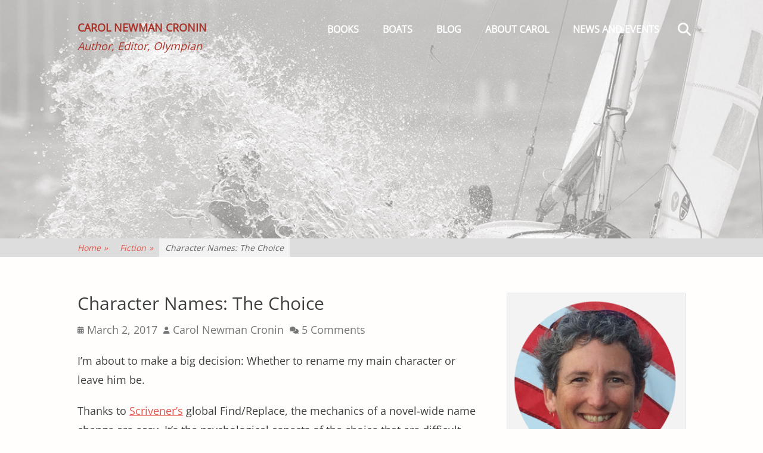

--- FILE ---
content_type: text/html; charset=UTF-8
request_url: https://carolnewmancronin.com/character-names-the-choice/
body_size: 18321
content:
		<!DOCTYPE html>
		<html lang="en-US">
		
<head>
		<meta charset="UTF-8">
		<meta name="viewport" content="width=device-width, initial-scale=1, minimum-scale=1">
		<link rel="profile" href="https://gmpg.org/xfn/11">
		<meta name='robots' content='index, follow, max-image-preview:large, max-snippet:-1, max-video-preview:-1'/>

	<!-- This site is optimized with the Yoast SEO plugin v26.7 - https://yoast.com/wordpress/plugins/seo/ -->
	<title>Character Names: The Choice - Carol Newman Cronin</title>
	<link rel="canonical" href="https://carolnewmancronin.com/character-names-the-choice/"/>
	<meta property="og:locale" content="en_US"/>
	<meta property="og:type" content="article"/>
	<meta property="og:title" content="Character Names: The Choice - Carol Newman Cronin"/>
	<meta property="og:description" content="Names matter, but they also have to be instantly recognizable on the page. Read More ..."/>
	<meta property="og:url" content="https://carolnewmancronin.com/character-names-the-choice/"/>
	<meta property="og:site_name" content="Carol Newman Cronin"/>
	<meta property="article:publisher" content="https://www.facebook.com/Carol.Newman.Cronin.author"/>
	<meta property="article:published_time" content="2017-03-02T10:00:57+00:00"/>
	<meta property="og:image" content="https://carolnewmancronin.com/wp-content/uploads/2017/02/jane-jet-character-names.jpg"/>
	<meta property="og:image:width" content="300"/>
	<meta property="og:image:height" content="188"/>
	<meta property="og:image:type" content="image/jpeg"/>
	<meta name="author" content="Carol Newman Cronin"/>
	<meta name="twitter:card" content="summary_large_image"/>
	<meta name="twitter:site" content="@cansail"/>
	<meta name="twitter:label1" content="Written by"/>
	<meta name="twitter:data1" content="Carol Newman Cronin"/>
	<meta name="twitter:label2" content="Est. reading time"/>
	<meta name="twitter:data2" content="3 minutes"/>
	<script type="application/ld+json" class="yoast-schema-graph">{"@context":"https://schema.org","@graph":[{"@type":"Article","@id":"https://carolnewmancronin.com/character-names-the-choice/#article","isPartOf":{"@id":"https://carolnewmancronin.com/character-names-the-choice/"},"author":{"name":"Carol Newman Cronin","@id":"https://carolnewmancronin.com/#/schema/person/a093be2412f2a2939b09b74ba5c2802f"},"headline":"Character Names: The Choice","datePublished":"2017-03-02T10:00:57+00:00","mainEntityOfPage":{"@id":"https://carolnewmancronin.com/character-names-the-choice/"},"wordCount":584,"publisher":{"@id":"https://carolnewmancronin.com/#/schema/person/bce0f2d8931c6df2f751f61d61006250"},"image":{"@id":"https://carolnewmancronin.com/character-names-the-choice/#primaryimage"},"thumbnailUrl":"https://carolnewmancronin.com/wp-content/uploads/2017/02/jane-jet-character-names.jpg","keywords":["Carol Newman Cronin","characters","fiction","names","writing"],"articleSection":["Fiction","Writing"],"inLanguage":"en-US"},{"@type":"WebPage","@id":"https://carolnewmancronin.com/character-names-the-choice/","url":"https://carolnewmancronin.com/character-names-the-choice/","name":"Character Names: The Choice - Carol Newman Cronin","isPartOf":{"@id":"https://carolnewmancronin.com/#website"},"primaryImageOfPage":{"@id":"https://carolnewmancronin.com/character-names-the-choice/#primaryimage"},"image":{"@id":"https://carolnewmancronin.com/character-names-the-choice/#primaryimage"},"thumbnailUrl":"https://carolnewmancronin.com/wp-content/uploads/2017/02/jane-jet-character-names.jpg","datePublished":"2017-03-02T10:00:57+00:00","breadcrumb":{"@id":"https://carolnewmancronin.com/character-names-the-choice/#breadcrumb"},"inLanguage":"en-US","potentialAction":[{"@type":"ReadAction","target":["https://carolnewmancronin.com/character-names-the-choice/"]}]},{"@type":"ImageObject","inLanguage":"en-US","@id":"https://carolnewmancronin.com/character-names-the-choice/#primaryimage","url":"https://carolnewmancronin.com/wp-content/uploads/2017/02/jane-jet-character-names.jpg","contentUrl":"https://carolnewmancronin.com/wp-content/uploads/2017/02/jane-jet-character-names.jpg","width":300,"height":188,"caption":"jane or jet character names"},{"@type":"BreadcrumbList","@id":"https://carolnewmancronin.com/character-names-the-choice/#breadcrumb","itemListElement":[{"@type":"ListItem","position":1,"name":"Home","item":"https://carolnewmancronin.com/"},{"@type":"ListItem","position":2,"name":"Blog","item":"https://carolnewmancronin.com/blog/"},{"@type":"ListItem","position":3,"name":"Character Names: The Choice"}]},{"@type":"WebSite","@id":"https://carolnewmancronin.com/#website","url":"https://carolnewmancronin.com/","name":"Carol Newman Cronin","description":"Author, Editor, Olympian","publisher":{"@id":"https://carolnewmancronin.com/#/schema/person/bce0f2d8931c6df2f751f61d61006250"},"potentialAction":[{"@type":"SearchAction","target":{"@type":"EntryPoint","urlTemplate":"https://carolnewmancronin.com/?s={search_term_string}"},"query-input":{"@type":"PropertyValueSpecification","valueRequired":true,"valueName":"search_term_string"}}],"inLanguage":"en-US"},{"@type":["Person","Organization"],"@id":"https://carolnewmancronin.com/#/schema/person/bce0f2d8931c6df2f751f61d61006250","name":"Carol Newman Cronin","image":{"@type":"ImageObject","inLanguage":"en-US","@id":"https://carolnewmancronin.com/#/schema/person/image/","url":"https://carolnewmancronin.com/wp-content/uploads/2018/09/CNC-circle.png","contentUrl":"https://carolnewmancronin.com/wp-content/uploads/2018/09/CNC-circle.png","width":972,"height":972,"caption":"Carol Newman Cronin"},"logo":{"@id":"https://carolnewmancronin.com/#/schema/person/image/"},"sameAs":["https://www.facebook.com/Carol.Newman.Cronin.author","https://www.instagram.com/cansail/?hl=en","https://www.linkedin.com/in/carol-newman-cronin-oly-525510131/","https://x.com/cansail","https://en.wikipedia.org/wiki/Carol_Cronin"]},{"@type":"Person","@id":"https://carolnewmancronin.com/#/schema/person/a093be2412f2a2939b09b74ba5c2802f","name":"Carol Newman Cronin","image":{"@type":"ImageObject","inLanguage":"en-US","@id":"https://carolnewmancronin.com/#/schema/person/image/","url":"https://secure.gravatar.com/avatar/16ee686473f593c25988a6b9f884273b0f7ebce47893b554c47dadcdfecf86c0?s=96&d=mm&r=g","contentUrl":"https://secure.gravatar.com/avatar/16ee686473f593c25988a6b9f884273b0f7ebce47893b554c47dadcdfecf86c0?s=96&d=mm&r=g","caption":"Carol Newman Cronin"},"sameAs":["https://carolnewmancronin.com"]}]}</script>
	<!-- / Yoast SEO plugin. -->


<link rel="alternate" type="application/rss+xml" title="Carol Newman Cronin &raquo; Feed" href="https://carolnewmancronin.com/feed/"/>
<link rel="alternate" type="application/rss+xml" title="Carol Newman Cronin &raquo; Comments Feed" href="https://carolnewmancronin.com/comments/feed/"/>
<link rel="alternate" type="application/rss+xml" title="Carol Newman Cronin &raquo; Character Names: The Choice Comments Feed" href="https://carolnewmancronin.com/character-names-the-choice/feed/"/>
<link rel="alternate" title="oEmbed (JSON)" type="application/json+oembed" href="https://carolnewmancronin.com/wp-json/oembed/1.0/embed?url=https%3A%2F%2Fcarolnewmancronin.com%2Fcharacter-names-the-choice%2F"/>
<link rel="alternate" title="oEmbed (XML)" type="text/xml+oembed" href="https://carolnewmancronin.com/wp-json/oembed/1.0/embed?url=https%3A%2F%2Fcarolnewmancronin.com%2Fcharacter-names-the-choice%2F&#038;format=xml"/>
		<!-- This site uses the Google Analytics by ExactMetrics plugin v8.11.1 - Using Analytics tracking - https://www.exactmetrics.com/ -->
							<script src="//www.googletagmanager.com/gtag/js?id=G-KKZBBWEM3F" data-cfasync="false" data-wpfc-render="false" type="text/javascript" async></script>
			<script data-cfasync="false" data-wpfc-render="false" type="text/javascript">var em_version='8.11.1';var em_track_user=true;var em_no_track_reason='';var ExactMetricsDefaultLocations={"page_location":"https:\/\/carolnewmancronin.com\/character-names-the-choice\/"};if(typeof ExactMetricsPrivacyGuardFilter==='function'){var ExactMetricsLocations=(typeof ExactMetricsExcludeQuery==='object')?ExactMetricsPrivacyGuardFilter(ExactMetricsExcludeQuery):ExactMetricsPrivacyGuardFilter(ExactMetricsDefaultLocations);}else{var ExactMetricsLocations=(typeof ExactMetricsExcludeQuery==='object')?ExactMetricsExcludeQuery:ExactMetricsDefaultLocations;}var disableStrs=['ga-disable-G-KKZBBWEM3F',];function __gtagTrackerIsOptedOut(){for(var index=0;index<disableStrs.length;index++){if(document.cookie.indexOf(disableStrs[index]+'=true')>-1){return true;}}return false;}if(__gtagTrackerIsOptedOut()){for(var index=0;index<disableStrs.length;index++){window[disableStrs[index]]=true;}}function __gtagTrackerOptout(){for(var index=0;index<disableStrs.length;index++){document.cookie=disableStrs[index]+'=true; expires=Thu, 31 Dec 2099 23:59:59 UTC; path=/';window[disableStrs[index]]=true;}}if('undefined'===typeof gaOptout){function gaOptout(){__gtagTrackerOptout();}}window.dataLayer=window.dataLayer||[];window.ExactMetricsDualTracker={helpers:{},trackers:{},};if(em_track_user){function __gtagDataLayer(){dataLayer.push(arguments);}function __gtagTracker(type,name,parameters){if(!parameters){parameters={};}if(parameters.send_to){__gtagDataLayer.apply(null,arguments);return;}if(type==='event'){parameters.send_to=exactmetrics_frontend.v4_id;var hookName=name;if(typeof parameters['event_category']!=='undefined'){hookName=parameters['event_category']+':'+name;}if(typeof ExactMetricsDualTracker.trackers[hookName]!=='undefined'){ExactMetricsDualTracker.trackers[hookName](parameters);}else{__gtagDataLayer('event',name,parameters);}}else{__gtagDataLayer.apply(null,arguments);}}__gtagTracker('js',new Date());__gtagTracker('set',{'developer_id.dNDMyYj':true,});if(ExactMetricsLocations.page_location){__gtagTracker('set',ExactMetricsLocations);}__gtagTracker('config','G-KKZBBWEM3F',{"forceSSL":"true"});window.gtag=__gtagTracker;(function(){var noopfn=function(){return null;};var newtracker=function(){return new Tracker();};var Tracker=function(){return null;};var p=Tracker.prototype;p.get=noopfn;p.set=noopfn;p.send=function(){var args=Array.prototype.slice.call(arguments);args.unshift('send');__gaTracker.apply(null,args);};var __gaTracker=function(){var len=arguments.length;if(len===0){return;}var f=arguments[len-1];if(typeof f!=='object'||f===null||typeof f.hitCallback!=='function'){if('send'===arguments[0]){var hitConverted,hitObject=false,action;if('event'===arguments[1]){if('undefined'!==typeof arguments[3]){hitObject={'eventAction':arguments[3],'eventCategory':arguments[2],'eventLabel':arguments[4],'value':arguments[5]?arguments[5]:1,}}}if('pageview'===arguments[1]){if('undefined'!==typeof arguments[2]){hitObject={'eventAction':'page_view','page_path':arguments[2],}}}if(typeof arguments[2]==='object'){hitObject=arguments[2];}if(typeof arguments[5]==='object'){Object.assign(hitObject,arguments[5]);}if('undefined'!==typeof arguments[1].hitType){hitObject=arguments[1];if('pageview'===hitObject.hitType){hitObject.eventAction='page_view';}}if(hitObject){action='timing'===arguments[1].hitType?'timing_complete':hitObject.eventAction;hitConverted=mapArgs(hitObject);__gtagTracker('event',action,hitConverted);}}return;}function mapArgs(args){var arg,hit={};var gaMap={'eventCategory':'event_category','eventAction':'event_action','eventLabel':'event_label','eventValue':'event_value','nonInteraction':'non_interaction','timingCategory':'event_category','timingVar':'name','timingValue':'value','timingLabel':'event_label','page':'page_path','location':'page_location','title':'page_title','referrer':'page_referrer',};for(arg in args){if(!(!args.hasOwnProperty(arg)||!gaMap.hasOwnProperty(arg))){hit[gaMap[arg]]=args[arg];}else{hit[arg]=args[arg];}}return hit;}try{f.hitCallback();}catch(ex){}};__gaTracker.create=newtracker;__gaTracker.getByName=newtracker;__gaTracker.getAll=function(){return[];};__gaTracker.remove=noopfn;__gaTracker.loaded=true;window['__gaTracker']=__gaTracker;})();}else{console.log("");(function(){function __gtagTracker(){return null;}window['__gtagTracker']=__gtagTracker;window['gtag']=__gtagTracker;})();}</script>
							<!-- / Google Analytics by ExactMetrics -->
		<style id='wp-img-auto-sizes-contain-inline-css' type='text/css'>img:is([sizes=auto i],[sizes^="auto," i]){contain-intrinsic-size:3000px 1500px}</style>
<style id='wp-emoji-styles-inline-css' type='text/css'>img.wp-smiley,img.emoji{display:inline!important;border:none!important;box-shadow:none!important;height:1em!important;width:1em!important;margin:0 .07em!important;vertical-align:-.1em!important;background:none!important;padding:0!important}</style>
<style id='wp-block-library-inline-css' type='text/css'>:root{--wp-block-synced-color:#7a00df;--wp-block-synced-color--rgb:122 , 0 , 223;--wp-bound-block-color:var(--wp-block-synced-color);--wp-editor-canvas-background:#ddd;--wp-admin-theme-color:#007cba;--wp-admin-theme-color--rgb:0 , 124 , 186;--wp-admin-theme-color-darker-10:#006ba1;--wp-admin-theme-color-darker-10--rgb:0 , 107 , 160.5;--wp-admin-theme-color-darker-20:#005a87;--wp-admin-theme-color-darker-20--rgb:0 , 90 , 135;--wp-admin-border-width-focus:2px}@media (min-resolution:192dpi){:root{--wp-admin-border-width-focus:1.5px}}.wp-element-button{cursor:pointer}:root .has-very-light-gray-background-color{background-color:#eee}:root .has-very-dark-gray-background-color{background-color:#313131}:root .has-very-light-gray-color{color:#eee}:root .has-very-dark-gray-color{color:#313131}:root .has-vivid-green-cyan-to-vivid-cyan-blue-gradient-background{background:linear-gradient(135deg,#00d084,#0693e3)}:root .has-purple-crush-gradient-background{background:linear-gradient(135deg,#34e2e4,#4721fb 50%,#ab1dfe)}:root .has-hazy-dawn-gradient-background{background:linear-gradient(135deg,#faaca8,#dad0ec)}:root .has-subdued-olive-gradient-background{background:linear-gradient(135deg,#fafae1,#67a671)}:root .has-atomic-cream-gradient-background{background:linear-gradient(135deg,#fdd79a,#004a59)}:root .has-nightshade-gradient-background{background:linear-gradient(135deg,#330968,#31cdcf)}:root .has-midnight-gradient-background{background:linear-gradient(135deg,#020381,#2874fc)}:root{--wp--preset--font-size--normal:16px;--wp--preset--font-size--huge:42px}.has-regular-font-size{font-size:1em}.has-larger-font-size{font-size:2.625em}.has-normal-font-size{font-size:var(--wp--preset--font-size--normal)}.has-huge-font-size{font-size:var(--wp--preset--font-size--huge)}.has-text-align-center{text-align:center}.has-text-align-left{text-align:left}.has-text-align-right{text-align:right}.has-fit-text{white-space:nowrap!important}#end-resizable-editor-section{display:none}.aligncenter{clear:both}.items-justified-left{justify-content:flex-start}.items-justified-center{justify-content:center}.items-justified-right{justify-content:flex-end}.items-justified-space-between{justify-content:space-between}.screen-reader-text{border:0;clip-path:inset(50%);height:1px;margin:-1px;overflow:hidden;padding:0;position:absolute;width:1px;word-wrap:normal!important}.screen-reader-text:focus{background-color:#ddd;clip-path:none;color:#444;display:block;font-size:1em;height:auto;left:5px;line-height:normal;padding:15px 23px 14px;text-decoration:none;top:5px;width:auto;z-index:100000}html :where(.has-border-color){border-style:solid}html :where([style*=border-top-color]){border-top-style:solid}html :where([style*=border-right-color]){border-right-style:solid}html :where([style*=border-bottom-color]){border-bottom-style:solid}html :where([style*=border-left-color]){border-left-style:solid}html :where([style*=border-width]){border-style:solid}html :where([style*=border-top-width]){border-top-style:solid}html :where([style*=border-right-width]){border-right-style:solid}html :where([style*=border-bottom-width]){border-bottom-style:solid}html :where([style*=border-left-width]){border-left-style:solid}html :where(img[class*=wp-image-]){height:auto;max-width:100%}:where(figure){margin:0 0 1em}html :where(.is-position-sticky){--wp-admin--admin-bar--position-offset:var(--wp-admin--admin-bar--height,0)}@media screen and (max-width:600px){html :where(.is-position-sticky){--wp-admin--admin-bar--position-offset:0}}</style><style id='global-styles-inline-css' type='text/css'>:root{--wp--preset--aspect-ratio--square:1;--wp--preset--aspect-ratio--4-3: 4/3;--wp--preset--aspect-ratio--3-4: 3/4;--wp--preset--aspect-ratio--3-2: 3/2;--wp--preset--aspect-ratio--2-3: 2/3;--wp--preset--aspect-ratio--16-9: 16/9;--wp--preset--aspect-ratio--9-16: 9/16;--wp--preset--color--black:#111;--wp--preset--color--cyan-bluish-gray:#abb8c3;--wp--preset--color--white:#fff;--wp--preset--color--pale-pink:#f78da7;--wp--preset--color--vivid-red:#cf2e2e;--wp--preset--color--luminous-vivid-orange:#ff6900;--wp--preset--color--luminous-vivid-amber:#fcb900;--wp--preset--color--light-green-cyan:#7bdcb5;--wp--preset--color--vivid-green-cyan:#00d084;--wp--preset--color--pale-cyan-blue:#8ed1fc;--wp--preset--color--vivid-cyan-blue:#0693e3;--wp--preset--color--vivid-purple:#9b51e0;--wp--preset--color--gray:#f4f4f4;--wp--preset--color--blue:00aeef;--wp--preset--color--orange:#ffc300;--wp--preset--color--light-red:#e8554e;--wp--preset--gradient--vivid-cyan-blue-to-vivid-purple:linear-gradient(135deg,#0693e3 0%,#9b51e0 100%);--wp--preset--gradient--light-green-cyan-to-vivid-green-cyan:linear-gradient(135deg,#7adcb4 0%,#00d082 100%);--wp--preset--gradient--luminous-vivid-amber-to-luminous-vivid-orange:linear-gradient(135deg,#fcb900 0%,#ff6900 100%);--wp--preset--gradient--luminous-vivid-orange-to-vivid-red:linear-gradient(135deg,#ff6900 0%,#cf2e2e 100%);--wp--preset--gradient--very-light-gray-to-cyan-bluish-gray:linear-gradient(135deg,#eee 0%,#a9b8c3 100%);--wp--preset--gradient--cool-to-warm-spectrum:linear-gradient(135deg,#4aeadc 0%,#9778d1 20%,#cf2aba 40%,#ee2c82 60%,#fb6962 80%,#fef84c 100%);--wp--preset--gradient--blush-light-purple:linear-gradient(135deg,#ffceec 0%,#9896f0 100%);--wp--preset--gradient--blush-bordeaux:linear-gradient(135deg,#fecda5 0%,#fe2d2d 50%,#6b003e 100%);--wp--preset--gradient--luminous-dusk:linear-gradient(135deg,#ffcb70 0%,#c751c0 50%,#4158d0 100%);--wp--preset--gradient--pale-ocean:linear-gradient(135deg,#fff5cb 0%,#b6e3d4 50%,#33a7b5 100%);--wp--preset--gradient--electric-grass:linear-gradient(135deg,#caf880 0%,#71ce7e 100%);--wp--preset--gradient--midnight:linear-gradient(135deg,#020381 0%,#2874fc 100%);--wp--preset--font-size--small:14px;--wp--preset--font-size--medium:20px;--wp--preset--font-size--large:42px;--wp--preset--font-size--x-large:42px;--wp--preset--font-size--normal:18px;--wp--preset--font-size--huge:54px;--wp--preset--spacing--20:.44rem;--wp--preset--spacing--30:.67rem;--wp--preset--spacing--40:1rem;--wp--preset--spacing--50:1.5rem;--wp--preset--spacing--60:2.25rem;--wp--preset--spacing--70:3.38rem;--wp--preset--spacing--80:5.06rem;--wp--preset--shadow--natural:6px 6px 9px rgba(0,0,0,.2);--wp--preset--shadow--deep:12px 12px 50px rgba(0,0,0,.4);--wp--preset--shadow--sharp:6px 6px 0 rgba(0,0,0,.2);--wp--preset--shadow--outlined:6px 6px 0 -3px #fff , 6px 6px #000;--wp--preset--shadow--crisp:6px 6px 0 #000}:where(.is-layout-flex){gap:.5em}:where(.is-layout-grid){gap:.5em}body .is-layout-flex{display:flex}.is-layout-flex{flex-wrap:wrap;align-items:center}.is-layout-flex > :is(*, div){margin:0}body .is-layout-grid{display:grid}.is-layout-grid > :is(*, div){margin:0}:where(.wp-block-columns.is-layout-flex){gap:2em}:where(.wp-block-columns.is-layout-grid){gap:2em}:where(.wp-block-post-template.is-layout-flex){gap:1.25em}:where(.wp-block-post-template.is-layout-grid){gap:1.25em}.has-black-color{color:var(--wp--preset--color--black)!important}.has-cyan-bluish-gray-color{color:var(--wp--preset--color--cyan-bluish-gray)!important}.has-white-color{color:var(--wp--preset--color--white)!important}.has-pale-pink-color{color:var(--wp--preset--color--pale-pink)!important}.has-vivid-red-color{color:var(--wp--preset--color--vivid-red)!important}.has-luminous-vivid-orange-color{color:var(--wp--preset--color--luminous-vivid-orange)!important}.has-luminous-vivid-amber-color{color:var(--wp--preset--color--luminous-vivid-amber)!important}.has-light-green-cyan-color{color:var(--wp--preset--color--light-green-cyan)!important}.has-vivid-green-cyan-color{color:var(--wp--preset--color--vivid-green-cyan)!important}.has-pale-cyan-blue-color{color:var(--wp--preset--color--pale-cyan-blue)!important}.has-vivid-cyan-blue-color{color:var(--wp--preset--color--vivid-cyan-blue)!important}.has-vivid-purple-color{color:var(--wp--preset--color--vivid-purple)!important}.has-black-background-color{background-color:var(--wp--preset--color--black)!important}.has-cyan-bluish-gray-background-color{background-color:var(--wp--preset--color--cyan-bluish-gray)!important}.has-white-background-color{background-color:var(--wp--preset--color--white)!important}.has-pale-pink-background-color{background-color:var(--wp--preset--color--pale-pink)!important}.has-vivid-red-background-color{background-color:var(--wp--preset--color--vivid-red)!important}.has-luminous-vivid-orange-background-color{background-color:var(--wp--preset--color--luminous-vivid-orange)!important}.has-luminous-vivid-amber-background-color{background-color:var(--wp--preset--color--luminous-vivid-amber)!important}.has-light-green-cyan-background-color{background-color:var(--wp--preset--color--light-green-cyan)!important}.has-vivid-green-cyan-background-color{background-color:var(--wp--preset--color--vivid-green-cyan)!important}.has-pale-cyan-blue-background-color{background-color:var(--wp--preset--color--pale-cyan-blue)!important}.has-vivid-cyan-blue-background-color{background-color:var(--wp--preset--color--vivid-cyan-blue)!important}.has-vivid-purple-background-color{background-color:var(--wp--preset--color--vivid-purple)!important}.has-black-border-color{border-color:var(--wp--preset--color--black)!important}.has-cyan-bluish-gray-border-color{border-color:var(--wp--preset--color--cyan-bluish-gray)!important}.has-white-border-color{border-color:var(--wp--preset--color--white)!important}.has-pale-pink-border-color{border-color:var(--wp--preset--color--pale-pink)!important}.has-vivid-red-border-color{border-color:var(--wp--preset--color--vivid-red)!important}.has-luminous-vivid-orange-border-color{border-color:var(--wp--preset--color--luminous-vivid-orange)!important}.has-luminous-vivid-amber-border-color{border-color:var(--wp--preset--color--luminous-vivid-amber)!important}.has-light-green-cyan-border-color{border-color:var(--wp--preset--color--light-green-cyan)!important}.has-vivid-green-cyan-border-color{border-color:var(--wp--preset--color--vivid-green-cyan)!important}.has-pale-cyan-blue-border-color{border-color:var(--wp--preset--color--pale-cyan-blue)!important}.has-vivid-cyan-blue-border-color{border-color:var(--wp--preset--color--vivid-cyan-blue)!important}.has-vivid-purple-border-color{border-color:var(--wp--preset--color--vivid-purple)!important}.has-vivid-cyan-blue-to-vivid-purple-gradient-background{background:var(--wp--preset--gradient--vivid-cyan-blue-to-vivid-purple)!important}.has-light-green-cyan-to-vivid-green-cyan-gradient-background{background:var(--wp--preset--gradient--light-green-cyan-to-vivid-green-cyan)!important}.has-luminous-vivid-amber-to-luminous-vivid-orange-gradient-background{background:var(--wp--preset--gradient--luminous-vivid-amber-to-luminous-vivid-orange)!important}.has-luminous-vivid-orange-to-vivid-red-gradient-background{background:var(--wp--preset--gradient--luminous-vivid-orange-to-vivid-red)!important}.has-very-light-gray-to-cyan-bluish-gray-gradient-background{background:var(--wp--preset--gradient--very-light-gray-to-cyan-bluish-gray)!important}.has-cool-to-warm-spectrum-gradient-background{background:var(--wp--preset--gradient--cool-to-warm-spectrum)!important}.has-blush-light-purple-gradient-background{background:var(--wp--preset--gradient--blush-light-purple)!important}.has-blush-bordeaux-gradient-background{background:var(--wp--preset--gradient--blush-bordeaux)!important}.has-luminous-dusk-gradient-background{background:var(--wp--preset--gradient--luminous-dusk)!important}.has-pale-ocean-gradient-background{background:var(--wp--preset--gradient--pale-ocean)!important}.has-electric-grass-gradient-background{background:var(--wp--preset--gradient--electric-grass)!important}.has-midnight-gradient-background{background:var(--wp--preset--gradient--midnight)!important}.has-small-font-size{font-size:var(--wp--preset--font-size--small)!important}.has-medium-font-size{font-size:var(--wp--preset--font-size--medium)!important}.has-large-font-size{font-size:var(--wp--preset--font-size--large)!important}.has-x-large-font-size{font-size:var(--wp--preset--font-size--x-large)!important}</style>

<style id='classic-theme-styles-inline-css' type='text/css'>.wp-block-button__link{color:#fff;background-color:#32373c;border-radius:9999px;box-shadow:none;text-decoration:none;padding:calc(.667em + 2px) calc(1.333em + 2px);font-size:1.125em}.wp-block-file__button{background:#32373c;color:#fff;text-decoration:none}</style>
<link rel='stylesheet' id='SFSImainCss-css' href='https://carolnewmancronin.com/wp-content/plugins/ultimate-social-media-icons/css/sfsi-style.css?ver=2.9.6' type='text/css' media='all'/>
<link rel='stylesheet' id='parallax-frame-fonts-css' href='https://carolnewmancronin.com/wp-content/fonts/54fc6fa979bb434688994b845e4bce56.css?ver=1.0.0' type='text/css' media='all'/>
<link rel='stylesheet' id='parallax-frame-style-css' href='https://carolnewmancronin.com/wp-content/themes/parallax-frame/style.css?ver=1.7.1' type='text/css' media='all'/>
<link rel='stylesheet' id='font-awesome-css' href='https://carolnewmancronin.com/wp-content/themes/parallax-frame/css/font-awesome/css/all.min.css?ver=6.7.2' type='text/css' media='all'/>
<link rel='stylesheet' id='jquery-sidr-css' href='https://carolnewmancronin.com/wp-content/themes/parallax-frame/css/jquery.sidr.light.min.css?ver=3.0.0' type='text/css' media='all'/>
<link rel='stylesheet' id='parallax-frame-block-style-css' href='https://carolnewmancronin.com/wp-content/themes/parallax-frame/css/blocks.css?ver=20251216-120625' type='text/css' media='all'/>
<script type="text/javascript" src="https://carolnewmancronin.com/wp-content/plugins/google-analytics-dashboard-for-wp/assets/js/frontend-gtag.min.js?ver=8.11.1" id="exactmetrics-frontend-script-js" async="async" data-wp-strategy="async"></script>
<script data-cfasync="false" data-wpfc-render="false" type="text/javascript" id='exactmetrics-frontend-script-js-extra'>//<![CDATA[
var exactmetrics_frontend={"js_events_tracking":"true","download_extensions":"zip,mp3,mpeg,pdf,docx,pptx,xlsx,rar","inbound_paths":"[{\"path\":\"\\\/go\\\/\",\"label\":\"affiliate\"},{\"path\":\"\\\/recommend\\\/\",\"label\":\"affiliate\"}]","home_url":"https:\/\/carolnewmancronin.com","hash_tracking":"false","v4_id":"G-KKZBBWEM3F"};
//]]></script>
<script type="text/javascript" src="https://carolnewmancronin.com/wp-includes/js/jquery/jquery.min.js?ver=3.7.1" id="jquery-core-js"></script>
<script type="text/javascript" src="https://carolnewmancronin.com/wp-includes/js/jquery/jquery-migrate.min.js?ver=3.4.1" id="jquery-migrate-js"></script>
<script type="text/javascript" src="https://carolnewmancronin.com/wp-content/themes/parallax-frame/js/jquery.sidr.min.js?ver=2.2.1.1" id="jquery-sidr-js"></script>
<script type="text/javascript" src="https://carolnewmancronin.com/wp-content/themes/parallax-frame/js/custom-scripts.min.js" id="parallax-frame-custom-scripts-js"></script>
<link rel="https://api.w.org/" href="https://carolnewmancronin.com/wp-json/"/><link rel="alternate" title="JSON" type="application/json" href="https://carolnewmancronin.com/wp-json/wp/v2/posts/1750"/><link rel="EditURI" type="application/rsd+xml" title="RSD" href="https://carolnewmancronin.com/xmlrpc.php?rsd"/>
<meta name="generator" content="WordPress 6.9"/>
<link rel='shortlink' href='https://carolnewmancronin.com/?p=1750'/>
<meta name="follow.[base64]" content="vH6cWS7vc3uzMnMPtyLF"/><script type="application/ld+json">{"@context":"http:\/\/schema.org","@type":"BreadcrumbList","itemListElement":[{"@type":"ListItem","position":1,"item":{"@id":"https:\/\/carolnewmancronin.com\/","name":"Home"}},{"@type":"ListItem","position":2,"item":{"@id":"https:\/\/carolnewmancronin.com\/category\/fiction\/","name":"Fiction"}},{"@type":"ListItem","position":3,"item":{"name":"Character Names: The Choice"}}]}</script><style type="text/css" id="custom-background-css">body.custom-background{background-color:#fffefd}</style>
	<link rel="icon" href="https://carolnewmancronin.com/wp-content/uploads/2016/03/cropped-bolt-picon-32x32.jpg" sizes="32x32"/>
<link rel="icon" href="https://carolnewmancronin.com/wp-content/uploads/2016/03/cropped-bolt-picon-192x192.jpg" sizes="192x192"/>
<link rel="apple-touch-icon" href="https://carolnewmancronin.com/wp-content/uploads/2016/03/cropped-bolt-picon-180x180.jpg"/>
<meta name="msapplication-TileImage" content="https://carolnewmancronin.com/wp-content/uploads/2016/03/cropped-bolt-picon-270x270.jpg"/>
		<style type="text/css" id="wp-custom-css">p{font-size:18px!important;line-height:1.8}</style>
		<!-- Carol Newman Cronin inline CSS Styles -->
<style type="text/css" media="screen">.site-title a,.site-description{color:#ab342a}#supplementary{background-image:url(https://carolnewmancronin.com/wp-content/uploads/2019/01/Yngling-splash-50pct.jpg)}#featured-content{background-image:url(https://carolnewmancronin.com/wp-content/uploads/2018/09/Yngling-splash-1080.jpg);background-position:center top}#logo-slider{background-image:none}</style>
<!-- Carol Newman Cronin Header Image Background CSS Styles -->
<style type='text/css' media='screen'>#header-featured-image{background-image:url(https://carolnewmancronin.com/wp-content/uploads/2018/09/Yngling-splash-sm.jpg)}</style>
</head>

<body data-rsssl=1 class="wp-singular post-template-default single single-post postid-1750 single-format-standard custom-background wp-embed-responsive wp-theme-parallax-frame sfsi_actvite_theme_default group-blog two-columns content-left excerpt-image-left mobile-menu-one primary-search-enabled">


		<div id="page" class="hfeed site">
				<header id="masthead" class="fixed-header" role="banner">
    		<div class="wrapper">
		<div id="site-branding"><div id="site-header"><p class="site-title"><a href="https://carolnewmancronin.com/">Carol Newman Cronin</a></p><p class="site-description">Author, Editor, Olympian</p></div><!-- #site-header --></div><!-- #site-branding-->        <nav id="site-navigation" class="nav-primary" role="navigation">
            <h2 class="screen-reader-text">Primary Menu</h2><ul id="menu-main" class="menu parallax-frame-nav-menu"><li id="menu-item-5920" class="menu-item menu-item-type-post_type menu-item-object-page menu-item-has-children menu-item-5920"><a href="https://carolnewmancronin.com/books/">Books</a>
<ul class="sub-menu">
	<li id="menu-item-9340" class="menu-item menu-item-type-post_type menu-item-object-page menu-item-9340"><a href="https://carolnewmancronin.com/books/the-heart-of-hound/">The Heart of Hound</a></li>
	<li id="menu-item-7543" class="menu-item menu-item-type-post_type menu-item-object-page menu-item-7543"><a href="https://carolnewmancronin.com/books/100-years-of-gold-stars/">100 Years of Gold Stars</a></li>
	<li id="menu-item-5917" class="menu-item menu-item-type-post_type menu-item-object-page menu-item-5917"><a href="https://carolnewmancronin.com/books/ferry-to-cooperation-island/">Ferry to Cooperation Island</a></li>
	<li id="menu-item-660" class="menu-item menu-item-type-post_type menu-item-object-page menu-item-660"><a href="https://carolnewmancronin.com/books/game-of-sails-the-story-behind-the-story/">Game of Sails</a></li>
	<li id="menu-item-4846" class="menu-item menu-item-type-post_type menu-item-object-page menu-item-4846"><a href="https://carolnewmancronin.com/books/cape-cod-surprise/">Cape Cod Surprise</a></li>
	<li id="menu-item-659" class="menu-item menu-item-type-post_type menu-item-object-page menu-item-659"><a href="https://carolnewmancronin.com/books/olivers-surprise-the-story-behind-the-story/">Oliver’s Surprise</a></li>
</ul>
</li>
<li id="menu-item-31" class="menu-item menu-item-type-post_type menu-item-object-page menu-item-has-children menu-item-31"><a href="https://carolnewmancronin.com/sailing/">Boats</a>
<ul class="sub-menu">
	<li id="menu-item-4174" class="menu-item menu-item-type-post_type menu-item-object-page menu-item-4174"><a href="https://carolnewmancronin.com/sailing/hammer-nutrition/">Sponsors</a></li>
</ul>
</li>
<li id="menu-item-921" class="menu-item menu-item-type-post_type menu-item-object-page current_page_parent menu-item-has-children menu-item-921"><a href="https://carolnewmancronin.com/blog/">Blog</a>
<ul class="sub-menu">
	<li id="menu-item-4565" class="menu-item menu-item-type-post_type menu-item-object-page menu-item-4565"><a href="https://carolnewmancronin.com/subscribe/">Subscribe</a></li>
</ul>
</li>
<li id="menu-item-15" class="menu-item menu-item-type-post_type menu-item-object-page menu-item-has-children menu-item-15"><a href="https://carolnewmancronin.com/about-carol/">About Carol</a>
<ul class="sub-menu">
	<li id="menu-item-3052" class="menu-item menu-item-type-post_type menu-item-object-page menu-item-3052"><a href="https://carolnewmancronin.com/about-carol/author/">Author</a></li>
	<li id="menu-item-3053" class="menu-item menu-item-type-post_type menu-item-object-page menu-item-3053"><a href="https://carolnewmancronin.com/about-carol/editor/">Editor</a></li>
	<li id="menu-item-2614" class="menu-item menu-item-type-post_type menu-item-object-page menu-item-2614"><a href="https://carolnewmancronin.com/about-carol/you-went-to-the-olympics/">Olympian</a></li>
</ul>
</li>
<li id="menu-item-5078" class="menu-item menu-item-type-post_type menu-item-object-page menu-item-has-children menu-item-5078"><a href="https://carolnewmancronin.com/news-and-events/">News and Events</a>
<ul class="sub-menu">
	<li id="menu-item-5217" class="menu-item menu-item-type-post_type menu-item-object-page menu-item-5217"><a href="https://carolnewmancronin.com/short-stories/">Short Stories</a></li>
</ul>
</li>
</ul>            <div class="primary-search-icon">
                <div id="search-toggle" class="font-awesome">
                    <a class="screen-reader-text" href="#search-container">Search</a>
                </div>

                <div id="search-container" class="displaynone">
                    
<form role="search" method="get" class="search-form" action="https://carolnewmancronin.com/">
	<label>
		<span class="screen-reader-text"></span>
		<input type="search" class="search-field" placeholder="Search..." value="" name="s" title="">
	</label>
	<input type="submit" class="search-submit" value="Search">
</form>
                </div>
            </div><!-- .primary-search-icon -->

                        <div id="mobile-header-right-menu" class="mobile-menu-anchor primary-menu">
                <a href="#mobile-header-right-nav" id="header-right-menu" class="font-awesome fa-menu">
                    <span class="mobile-menu-text">Menu</span>
                </a>
            </div><!-- #mobile-header-menu -->
        </nav><!-- .nav-primary -->
        			</div><!-- .wrapper -->
		</header><!-- #masthead -->
		
			<div id="header-featured-image" class="parallax-effect">
				<article class="hentry header-image">
					<div class="entry-container">
					</div><!-- .entry-container -->
				</article><!-- .hentry.header-image -->
			</div><!-- #header-featured-image --><div id="breadcrumb-list">
					<div class="wrapper"><span class="breadcrumb"><a href="https://carolnewmancronin.com/">Home <span class="sep">&raquo;</span><!-- .sep --></a></span><span class="breadcrumb"><a href="https://carolnewmancronin.com/category/fiction/">Fiction<span class="sep">&raquo;</span><!-- .sep --></a></span><span class="breadcrumb-current">Character Names: The Choice</span></div><!-- .wrapper -->
			</div><!-- #breadcrumb-list -->		<div id="content" class="site-content">
			<div class="wrapper">
	
	<main id="main" class="site-main" role="main">

	
		
<article id="post-1750" class="post-1750 post type-post status-publish format-standard has-post-thumbnail hentry category-fiction category-writing tag-carol-newman-cronin tag-characters tag-fiction tag-names tag-writing">
	<!-- Page/Post Single Image Disabled or No Image set in Post Thumbnail -->
	<div class="entry-container">
		<header class="entry-header">
			<h1 class="entry-title">Character Names: The Choice</h1>

			<p class="entry-meta"><span class="posted-on"><span class="screen-reader-text">Posted on</span><a href="https://carolnewmancronin.com/character-names-the-choice/" rel="bookmark"><time class="entry-date published" datetime="2017-03-02T06:00:57-04:00">March 2, 2017</time><time class="updated" datetime="2017-02-21T12:15:43-04:00">February 21, 2017</time></a></span><span class="byline"><span class="author vcard"><span class="screen-reader-text">Author</span><a class="url fn n" href="https://carolnewmancronin.com/author/cansail/">Carol Newman Cronin</a></span></span><span class="comments-link"><a href="https://carolnewmancronin.com/character-names-the-choice/#comments">5 Comments</a></span></p><!-- .entry-meta -->		</header><!-- .entry-header -->

		<div class="entry-content">
			<p>I’m about to make a big decision: Whether to rename my main character or leave him be.</p>
<p>Thanks to <a href="https://carolnewmancronin.com/scribbling-in-scrivener/">Scrivener’s</a> global Find/Replace, the mechanics of a novel-wide name change are easy. It’s the psychological aspects of the choice that are difficult. How can I let go of a name that helped me get to know this guy? It’s distinctive, and it belongs to him.</p>
<p><a href="https://carolnewmancronin.com/wp-content/uploads/2017/02/jane-jet-character-names.jpg"><img decoding="async" class="alignright size-medium wp-image-1753" src="https://carolnewmancronin.com/wp-content/uploads/2017/02/jane-jet-character-names-300x188.jpg" alt="jane or jet character names" width="300" height="188"/></a>But for the past several months, I’ve been thinking that this particular name is also confusing on the page. And that means the book would be a better read if I renamed him.</p>
<p>I’ve made this decision before; the female character in <em><a href="https://carolnewmancronin.com/books/game-of-sails-the-story-behind-the-story/">Game of Sails</a></em> went through at least one global find/replace before she settled in as Casey Morgan. We survived it, and it didn’t seem to bother her one bit. And yet even that history doesn’t make this current choice any easier.</p>
<p>My <a href="https://carolnewmancronin.com/fiction-writing-matching-physical-traits-to-personality/">characters usually develop their traits </a>on their own as I get to know them, but the naming process happens so early in our acquaintance that it is normally both conscious and somewhat arbitrary. This character, however, arrived with his name already firmly in place. I didn’t even like it at first, but it had served him well for forty years by the time we met. Who was I to arbitrarily change it, just because he showed up in my book?</p>
<p>So I kept him as is. And now that his story journey is complete, all that remains is to flesh out the details that add to that journey—and eliminate the ones that are confusing. Unfortunately, his birth name falls into the latter category in several scenes, because it is both too obscure and too easily mistaken for a similarly spelled object.</p>
<p>Common names do their work without requiring any extra parsing by the reader. When we read the sentence “Jane flew out the door,” we automatically picture a person. If our main character was called “Jet,” however, we’d probably have to reread that sentence a few times—especially if the story took place at an airport. (And why would a heroine be named Jet anywhere else?)</p>
<p>In real life, obscure names intrigue me. On the page, though, I’m beginning to understand the value of plain-jane vanilla. Changing this character’s name to something more familiar will lessen the reader’s distraction. And with so many other details to communicate about this world I&#8217;ve created, why make the reader’s life any more challenging?</p>
<p>Yesterday I came up with an alternative name, and over time it may even fit him as well as the original. But even though I know it will be good for the book, it also seems quite drastic. In my head, the letters on that birth certificate were inked in forty years ago. My character is not trying to escape some dirty family secret or start a new life; he was just born with an obscure name. It’s not his fault my readers won’t find it familiar.</p>
<p>I purposely haven’t asked for your help in making such a difficult naming choice; by the time you read this, I will have already made my decision. But I’m still curious to hear your thoughts about name choices in novels. Would Jane still be Jane if we did a global copy/replace to, say, Jet—and left all her other details the same?</p>
					</div><!-- .entry-content -->

		<footer class="entry-footer">
			<p class="entry-meta"><span class="cat-links"><span class="screen-reader-text">Categories</span><a href="https://carolnewmancronin.com/category/fiction/" rel="category tag">Fiction</a>, <a href="https://carolnewmancronin.com/category/writing/" rel="category tag">Writing</a></span><span class="tags-links"><span class="screen-reader-text">Tags</span><a href="https://carolnewmancronin.com/tag/carol-newman-cronin/" rel="tag">Carol Newman Cronin</a>, <a href="https://carolnewmancronin.com/tag/characters/" rel="tag">characters</a>, <a href="https://carolnewmancronin.com/tag/fiction/" rel="tag">fiction</a>, <a href="https://carolnewmancronin.com/tag/names/" rel="tag">names</a>, <a href="https://carolnewmancronin.com/tag/writing/" rel="tag">writing</a></span></p><!-- .entry-meta -->		</footer><!-- .entry-footer -->
	</div><!-- .entry-container -->
</article><!-- #post-## -->

		
	<nav class="navigation post-navigation" aria-label="Posts">
		<h2 class="screen-reader-text">Post navigation</h2>
		<div class="nav-links"><div class="nav-previous"><a href="https://carolnewmancronin.com/the-positives-of-personal-planning/" rel="prev"><span class="meta-nav" aria-hidden="true">&larr; Previous</span> <span class="screen-reader-text">Previous post:</span> <span class="post-title">The Positives of Personal Planning</span></a></div><div class="nav-next"><a href="https://carolnewmancronin.com/book-review-of-things-gone-astray/" rel="next"><span class="meta-nav" aria-hidden="true">Next &rarr;</span> <span class="screen-reader-text">Next post:</span> <span class="post-title">Book Review: Of Things Gone Astray</span></a></div></div>
	</nav>
<div id="comments" class="comments-area">

	
			<h2 class="comments-title">
			5 Replies to &ldquo;Character Names: The Choice&rdquo;		</h2>

		
		<ol class="comment-list">
			
			<li id="comment-2905" class="comment even thread-even depth-1">
				<article id="div-comment-2905" class="comment-body">
					<footer class="comment-meta">
						<div class="comment-author vcard">
							<img alt='' src='https://secure.gravatar.com/avatar/f35aa3e30ae7fdef2bde484a42610318a6c1de66f38ce02b3637240511044c99?s=48&#038;d=mm&#038;r=g' srcset='https://secure.gravatar.com/avatar/f35aa3e30ae7fdef2bde484a42610318a6c1de66f38ce02b3637240511044c99?s=96&#038;d=mm&#038;r=g 2x' class='avatar avatar-48 photo' height='48' width='48' decoding='async'/>							<cite class="fn"><a href="http://www.paulcroninstudios.com" class="url" rel="ugc external nofollow">Paul Cronin</a></cite> <span class="says">says:</span>						</div><!-- .comment-author -->

						<div class="comment-metadata">
							<a href="https://carolnewmancronin.com/character-names-the-choice/#comment-2905">
								<time datetime="2017-03-02T11:22:39-04:00">
									March 2, 2017 at 11:22 am								</time>
							</a>
													</div><!-- .comment-metadata -->

											</footer><!-- .comment-meta -->

					<div class="comment-content">
						<p>Very interesting problem.  I think you need to go with what is the story, and not change it for the reader.  Casey worked perfect in Game of Sails, so that blows my opinion wide open.  Just my two cents.</p>
					</div><!-- .comment-content -->

									</article><!-- .comment-body -->

			</li><!-- #comment-## -->

			<li id="comment-2906" class="comment byuser comment-author-cansail bypostauthor odd alt thread-odd thread-alt depth-1">
				<article id="div-comment-2906" class="comment-body">
					<footer class="comment-meta">
						<div class="comment-author vcard">
							<img alt='' src='https://secure.gravatar.com/avatar/16ee686473f593c25988a6b9f884273b0f7ebce47893b554c47dadcdfecf86c0?s=48&#038;d=mm&#038;r=g' srcset='https://secure.gravatar.com/avatar/16ee686473f593c25988a6b9f884273b0f7ebce47893b554c47dadcdfecf86c0?s=96&#038;d=mm&#038;r=g 2x' class='avatar avatar-48 photo' height='48' width='48' loading='lazy' decoding='async'/>							<cite class="fn"><a href="https://carolnewmancronin.com" class="url" rel="ugc">Carol Newman Cronin</a></cite> <span class="says">says:</span>						</div><!-- .comment-author -->

						<div class="comment-metadata">
							<a href="https://carolnewmancronin.com/character-names-the-choice/#comment-2906">
								<time datetime="2017-03-02T11:50:16-04:00">
									March 2, 2017 at 11:50 am								</time>
							</a>
													</div><!-- .comment-metadata -->

											</footer><!-- .comment-meta -->

					<div class="comment-content">
						<p>Thanks for the feedback. I hope that what works for the story will be what works best for the reader, and the characters will figure it out!</p>
					</div><!-- .comment-content -->

									</article><!-- .comment-body -->

			</li><!-- #comment-## -->

			<li id="comment-2946" class="comment even thread-even depth-1 parent">
				<article id="div-comment-2946" class="comment-body">
					<footer class="comment-meta">
						<div class="comment-author vcard">
							<img alt='' src='https://secure.gravatar.com/avatar/fc664472b8fd325011f22f775c6ee7dacf2e5abc76c944d2621b5c82f763d765?s=48&#038;d=mm&#038;r=g' srcset='https://secure.gravatar.com/avatar/fc664472b8fd325011f22f775c6ee7dacf2e5abc76c944d2621b5c82f763d765?s=96&#038;d=mm&#038;r=g 2x' class='avatar avatar-48 photo' height='48' width='48' loading='lazy' decoding='async'/>							<cite class="fn">Angie Robinson</cite> <span class="says">says:</span>						</div><!-- .comment-author -->

						<div class="comment-metadata">
							<a href="https://carolnewmancronin.com/character-names-the-choice/#comment-2946">
								<time datetime="2017-03-10T12:52:06-04:00">
									March 10, 2017 at 12:52 pm								</time>
							</a>
													</div><!-- .comment-metadata -->

											</footer><!-- .comment-meta -->

					<div class="comment-content">
						<p>The names are not important if the character is well developed. I found that our sons have grown into the arbitrary choice of their names.</p>
					</div><!-- .comment-content -->

									</article><!-- .comment-body -->

			<ol class="children">

			<li id="comment-2947" class="comment odd alt depth-2">
				<article id="div-comment-2947" class="comment-body">
					<footer class="comment-meta">
						<div class="comment-author vcard">
							<img alt='' src='https://secure.gravatar.com/avatar/358efa647049b2546953eb2f93cac7d3789468b9f1eb9c5267cfc7aafa09bc78?s=48&#038;d=mm&#038;r=g' srcset='https://secure.gravatar.com/avatar/358efa647049b2546953eb2f93cac7d3789468b9f1eb9c5267cfc7aafa09bc78?s=96&#038;d=mm&#038;r=g 2x' class='avatar avatar-48 photo' height='48' width='48' loading='lazy' decoding='async'/>							<cite class="fn"><a href="https://www.carolnewmancronin.com" class="url" rel="ugc external nofollow">CAROL CRONIN</a></cite> <span class="says">says:</span>						</div><!-- .comment-author -->

						<div class="comment-metadata">
							<a href="https://carolnewmancronin.com/character-names-the-choice/#comment-2947">
								<time datetime="2017-03-10T13:08:49-04:00">
									March 10, 2017 at 1:08 pm								</time>
							</a>
													</div><!-- .comment-metadata -->

											</footer><!-- .comment-meta -->

					<div class="comment-content">
						<p>Yes the same would apply to naming children, and yours have turned out just fine!</p>
					</div><!-- .comment-content -->

									</article><!-- .comment-body -->

			</li><!-- #comment-## -->
</ol><!-- .children -->
</li><!-- #comment-## -->

			<li id="comment-4004" class="pingback even thread-odd thread-alt depth-1">
				<div class="comment-body">
					Pingback: <a href="https://carolnewmancronin.com/writing-consistent-characters-devilish-details/" class="url" rel="ugc">Writing Consistent Characters: Devilish Details &#8211; Carol Newman Cronin</a> 				</div>

			</li><!-- #comment-## -->
		</ol>

		
	
			<p class="no-comments">Comments are closed.</p>
	
	
</div><!-- #comments -->
	
	</main><!-- #main -->


	<aside class="sidebar sidebar-primary widget-area" role="complementary">
		<section id="media_image-5" class="widget widget_media_image"><div class="widget-wrap"><div style="width: 310px" class="wp-caption alignnone"><a href="https://carolnewmancronin.com/about-carol/"><img width="300" height="300" src="https://carolnewmancronin.com/wp-content/uploads/2018/09/CNC-circle-300x300.png" class="image wp-image-3110  attachment-medium size-medium" alt="" style="max-width: 100%; height: auto;" decoding="async" loading="lazy" srcset="https://carolnewmancronin.com/wp-content/uploads/2018/09/CNC-circle-300x300.png 300w, https://carolnewmancronin.com/wp-content/uploads/2018/09/CNC-circle-150x150.png 150w, https://carolnewmancronin.com/wp-content/uploads/2018/09/CNC-circle-768x768.png 768w, https://carolnewmancronin.com/wp-content/uploads/2018/09/CNC-circle.png 972w" sizes="auto, (max-width: 300px) 100vw, 300px"/></a><p class="wp-caption-text">Carol Newman Cronin is an award-winning writer/editor and an Olympian. Click photo for more.</p></div></div><!-- .widget-wrap --></section><!-- #widget-default-search --><section id="custom_html-14" class="widget_text widget widget_custom_html"><div class="widget_text widget-wrap"><div class="textwidget custom-html-widget">
<!-- Begin Mailchimp Signup Form -->
<link href="//cdn-images.mailchimp.com/embedcode/classic-10_7.css" rel="stylesheet" type="text/css"/>
<style type="text/css">#mc_embed_signup{background:#fff;clear:left;font:14px Helvetica,Arial,sans-serif}</style>
<div id="mc_embed_signup">
<form action="https://carolnewmancronin.us4.list-manage.com/subscribe/post?u=13ec352631ca9364b4fd9edf4&amp;id=c7d914b144" method="post" id="mc-embedded-subscribe-form" name="mc-embedded-subscribe-form" class="validate" target="_blank" novalidate>
    <div id="mc_embed_signup_scroll">
	<h2>Thursday Blogs: Sign Up</h2>
<p><i>No spam, just a heartfelt weekly post about books, boats, and the amazing world in which we live</i></p>
<div class="indicates-required"><span class="asterisk">*</span> indicates required</div>
<div class="mc-field-group">
	<label for="mce-EMAIL">Email Address  <span class="asterisk">*</span>
</label>
	<input type="email" value="" name="EMAIL" class="required email" id="mce-EMAIL"/>
</div>
<div class="mc-field-group">
	<label for="mce-FNAME">First Name  <span class="asterisk">*</span>
</label>
	<input type="text" value="" name="FNAME" class="required" id="mce-FNAME"/>
</div>
<div class="mc-field-group">
	<label for="mce-LNAME">Last Name </label>
	<input type="text" value="" name="LNAME" class="" id="mce-LNAME"/>
</div>
<div class="mc-field-group input-group">
    <strong>I haven't (yet) segmented my list, but are you most interested in </strong>
    <ul><li><input type="checkbox" value="1" name="group[1][1]" id="mce-group[1]-1-0"/><label for="mce-group[1]-1-0">Books (and writing)</label></li>
<li><input type="checkbox" value="2" name="group[1][2]" id="mce-group[1]-1-1"/><label for="mce-group[1]-1-1">Boats</label></li>
<li><input type="checkbox" value="4" name="group[1][4]" id="mce-group[1]-1-2"/><label for="mce-group[1]-1-2">Both!</label></li>
</ul>
</div>
	<div id="mce-responses" class="clear">
		<div class="response" id="mce-error-response" style="display:none"></div>
		<div class="response" id="mce-success-response" style="display:none"></div>
	</div>    <!-- real people should not fill this in and expect good things - do not remove this or risk form bot signups-->
    <div style="position: absolute; left: -5000px;" aria-hidden="true"><input type="text" name="b_13ec352631ca9364b4fd9edf4_c7d914b144" tabindex="-1" value=""/></div>
    <div class="clear"><input type="submit" value="Subscribe" name="subscribe" id="mc-embedded-subscribe" class="button"/></div>
    </div>
</form>
</div>

<!--End mc_embed_signup--></div></div><!-- .widget-wrap --></section><!-- #widget-default-search -->
		<section id="recent-posts-6" class="widget widget_recent_entries"><div class="widget-wrap">
		<h2 class="widget-title">Most Recent Blog Posts</h2>
		<ul>
											<li>
					<a href="https://carolnewmancronin.com/tourist-time-in-the-southern-hemisphere/">Tourist Time in the Southern Hemisphere</a>
											<span class="post-date">January 15, 2026</span>
									</li>
											<li>
					<a href="https://carolnewmancronin.com/sailing-the-southernmost-snipe-regatta-so-far/">Sailing the Southernmost Snipe Regatta (So Far)</a>
											<span class="post-date">January 8, 2026</span>
									</li>
											<li>
					<a href="https://carolnewmancronin.com/raising-a-timely-toast-to-uncertainty/">Raising a Timely Toast to Uncertainty</a>
											<span class="post-date">January 1, 2026</span>
									</li>
					</ul>

		</div><!-- .widget-wrap --></section><!-- #widget-default-search --><section id="categories-14" class="widget widget_categories"><div class="widget-wrap"><h2 class="widget-title">Blog Categories</h2><form action="https://carolnewmancronin.com" method="get"><label class="screen-reader-text" for="cat">Blog Categories</label><select name='cat' id='cat' class='postform'>
	<option value='-1'>Select Category</option>
	<option class="level-0" value="565">Agent&nbsp;&nbsp;(2)</option>
	<option class="level-0" value="729">Audio&nbsp;&nbsp;(3)</option>
	<option class="level-0" value="998">Boats&nbsp;&nbsp;(27)</option>
	<option class="level-0" value="4">Books&nbsp;&nbsp;(182)</option>
	<option class="level-1" value="626">&nbsp;&nbsp;&nbsp;Ferry to Cooperation Island&nbsp;&nbsp;(29)</option>
	<option class="level-1" value="55">&nbsp;&nbsp;&nbsp;Review&nbsp;&nbsp;(64)</option>
	<option class="level-1" value="1269">&nbsp;&nbsp;&nbsp;The Heart of Hound&nbsp;&nbsp;(5)</option>
	<option class="level-0" value="7">Canvas&nbsp;&nbsp;(1)</option>
	<option class="level-0" value="221">Communication&nbsp;&nbsp;(29)</option>
	<option class="level-0" value="159">Editing&nbsp;&nbsp;(16)</option>
	<option class="level-0" value="5">Fiction&nbsp;&nbsp;(79)</option>
	<option class="level-0" value="355">Freelance&nbsp;&nbsp;(27)</option>
	<option class="level-0" value="1097">Hound&nbsp;&nbsp;(11)</option>
	<option class="level-0" value="1025">News&nbsp;&nbsp;(6)</option>
	<option class="level-0" value="767">Press&nbsp;&nbsp;(4)</option>
	<option class="level-0" value="225">Sailboat Racing&nbsp;&nbsp;(98)</option>
	<option class="level-0" value="2">Sailing&nbsp;&nbsp;(160)</option>
	<option class="level-1" value="9">&nbsp;&nbsp;&nbsp;Olympics&nbsp;&nbsp;(42)</option>
	<option class="level-1" value="10">&nbsp;&nbsp;&nbsp;Snipe&nbsp;&nbsp;(57)</option>
	<option class="level-0" value="51">Seasons&nbsp;&nbsp;(77)</option>
	<option class="level-0" value="166">SUP&nbsp;&nbsp;(17)</option>
	<option class="level-0" value="43">Team building&nbsp;&nbsp;(21)</option>
	<option class="level-0" value="119">Technology&nbsp;&nbsp;(6)</option>
	<option class="level-0" value="170">Travel&nbsp;&nbsp;(23)</option>
	<option class="level-0" value="8">Weather&nbsp;&nbsp;(28)</option>
	<option class="level-0" value="932">Wingfoil&nbsp;&nbsp;(19)</option>
	<option class="level-0" value="3">Writing&nbsp;&nbsp;(281)</option>
	<option class="level-1" value="1176">&nbsp;&nbsp;&nbsp;Blogging&nbsp;&nbsp;(3)</option>
	<option class="level-1" value="967">&nbsp;&nbsp;&nbsp;Profile&nbsp;&nbsp;(23)</option>
	<option class="level-1" value="1236">&nbsp;&nbsp;&nbsp;Research and Rabbit Holes&nbsp;&nbsp;(2)</option>
</select>
</form><script type="text/javascript">
/* <![CDATA[ */

( ( dropdownId ) => {
	const dropdown = document.getElementById( dropdownId );
	function onSelectChange() {
		setTimeout( () => {
			if ( 'escape' === dropdown.dataset.lastkey ) {
				return;
			}
			if ( dropdown.value && parseInt( dropdown.value ) > 0 && dropdown instanceof HTMLSelectElement ) {
				dropdown.parentElement.submit();
			}
		}, 250 );
	}
	function onKeyUp( event ) {
		if ( 'Escape' === event.key ) {
			dropdown.dataset.lastkey = 'escape';
		} else {
			delete dropdown.dataset.lastkey;
		}
	}
	function onClick() {
		delete dropdown.dataset.lastkey;
	}
	dropdown.addEventListener( 'keyup', onKeyUp );
	dropdown.addEventListener( 'click', onClick );
	dropdown.addEventListener( 'change', onSelectChange );
})( "cat" );

//# sourceURL=WP_Widget_Categories%3A%3Awidget
/* ]]> */
</script>
</div><!-- .widget-wrap --></section><!-- #widget-default-search --><section id="text-6" class="widget widget_text"><div class="widget-wrap">			<div class="textwidget"></div>
		</div><!-- .widget-wrap --></section><!-- #widget-default-search -->	</aside><!-- .sidebar sidebar-primary widget-area -->

			</div><!-- .wrapper -->
	    </div><!-- #content -->
		
	<footer id="colophon" class="site-footer" role="contentinfo">
                <nav class="nav-footer" role="navigation">
                <div class="wrapper">
                    <div class="menu-main-container"><ul id="menu-main-1" class="menu parallax-frame-nav-menu"><li class="menu-item menu-item-type-post_type menu-item-object-page menu-item-5920"><a href="https://carolnewmancronin.com/books/">Books</a></li>
<li class="menu-item menu-item-type-post_type menu-item-object-page menu-item-31"><a href="https://carolnewmancronin.com/sailing/">Boats</a></li>
<li class="menu-item menu-item-type-post_type menu-item-object-page current_page_parent menu-item-921"><a href="https://carolnewmancronin.com/blog/">Blog</a></li>
<li class="menu-item menu-item-type-post_type menu-item-object-page menu-item-15"><a href="https://carolnewmancronin.com/about-carol/">About Carol</a></li>
<li class="menu-item menu-item-type-post_type menu-item-object-page menu-item-5078"><a href="https://carolnewmancronin.com/news-and-events/">News and Events</a></li>
</ul></div>                </div><!-- .wrapper -->
            </nav><!-- .nav-footer -->

    	<div id="site-generator" class="two">
    		<div class="wrapper">
    			<div id="footer-left-content" class="copyright">Copyright &copy; 2026 <a href="https://carolnewmancronin.com/">Carol Newman Cronin</a>. All Rights Reserved. </div>

    			<div id="footer-right-content" class="powered">Parallax Frame&nbsp;by&nbsp;<a target="_blank" href="https://catchthemes.com/">Catch Themes</a></div>
			</div><!-- .wrapper -->
		</div><!-- #site-generator -->	</footer><!-- #colophon -->
			</div><!-- #page -->
		
<a href="#masthead" id="scrollup" class="genericon"><span class="screen-reader-text">Scroll Up</span></a><nav id="mobile-header-right-nav" class="mobile-menu" role="navigation"><ul id="header-left-nav" class="menu primary"><li class="menu-item menu-item-type-post_type menu-item-object-page menu-item-has-children menu-item-5920"><a href="https://carolnewmancronin.com/books/">Books</a>
<ul class="sub-menu">
	<li class="menu-item menu-item-type-post_type menu-item-object-page menu-item-9340"><a href="https://carolnewmancronin.com/books/the-heart-of-hound/">The Heart of Hound</a></li>
	<li class="menu-item menu-item-type-post_type menu-item-object-page menu-item-7543"><a href="https://carolnewmancronin.com/books/100-years-of-gold-stars/">100 Years of Gold Stars</a></li>
	<li class="menu-item menu-item-type-post_type menu-item-object-page menu-item-5917"><a href="https://carolnewmancronin.com/books/ferry-to-cooperation-island/">Ferry to Cooperation Island</a></li>
	<li class="menu-item menu-item-type-post_type menu-item-object-page menu-item-660"><a href="https://carolnewmancronin.com/books/game-of-sails-the-story-behind-the-story/">Game of Sails</a></li>
	<li class="menu-item menu-item-type-post_type menu-item-object-page menu-item-4846"><a href="https://carolnewmancronin.com/books/cape-cod-surprise/">Cape Cod Surprise</a></li>
	<li class="menu-item menu-item-type-post_type menu-item-object-page menu-item-659"><a href="https://carolnewmancronin.com/books/olivers-surprise-the-story-behind-the-story/">Oliver’s Surprise</a></li>
</ul>
</li>
<li class="menu-item menu-item-type-post_type menu-item-object-page menu-item-has-children menu-item-31"><a href="https://carolnewmancronin.com/sailing/">Boats</a>
<ul class="sub-menu">
	<li class="menu-item menu-item-type-post_type menu-item-object-page menu-item-4174"><a href="https://carolnewmancronin.com/sailing/hammer-nutrition/">Sponsors</a></li>
</ul>
</li>
<li class="menu-item menu-item-type-post_type menu-item-object-page current_page_parent menu-item-has-children menu-item-921"><a href="https://carolnewmancronin.com/blog/">Blog</a>
<ul class="sub-menu">
	<li class="menu-item menu-item-type-post_type menu-item-object-page menu-item-4565"><a href="https://carolnewmancronin.com/subscribe/">Subscribe</a></li>
</ul>
</li>
<li class="menu-item menu-item-type-post_type menu-item-object-page menu-item-has-children menu-item-15"><a href="https://carolnewmancronin.com/about-carol/">About Carol</a>
<ul class="sub-menu">
	<li class="menu-item menu-item-type-post_type menu-item-object-page menu-item-3052"><a href="https://carolnewmancronin.com/about-carol/author/">Author</a></li>
	<li class="menu-item menu-item-type-post_type menu-item-object-page menu-item-3053"><a href="https://carolnewmancronin.com/about-carol/editor/">Editor</a></li>
	<li class="menu-item menu-item-type-post_type menu-item-object-page menu-item-2614"><a href="https://carolnewmancronin.com/about-carol/you-went-to-the-olympics/">Olympian</a></li>
</ul>
</li>
<li class="menu-item menu-item-type-post_type menu-item-object-page menu-item-has-children menu-item-5078"><a href="https://carolnewmancronin.com/news-and-events/">News and Events</a>
<ul class="sub-menu">
	<li class="menu-item menu-item-type-post_type menu-item-object-page menu-item-5217"><a href="https://carolnewmancronin.com/short-stories/">Short Stories</a></li>
</ul>
</li>
</ul></nav><!-- #mobile-header-right-nav -->
<script type="speculationrules">
{"prefetch":[{"source":"document","where":{"and":[{"href_matches":"/*"},{"not":{"href_matches":["/wp-*.php","/wp-admin/*","/wp-content/uploads/*","/wp-content/*","/wp-content/plugins/*","/wp-content/themes/parallax-frame/*","/*\\?(.+)"]}},{"not":{"selector_matches":"a[rel~=\"nofollow\"]"}},{"not":{"selector_matches":".no-prefetch, .no-prefetch a"}}]},"eagerness":"conservative"}]}
</script>
<div class="sfsiplus_footerLnk" style="margin: 0 auto;z-index:1000; text-align: center;">Social media & sharing icons  powered by <a href="https://www.ultimatelysocial.com/?utm_source=usmplus_settings_page&utm_campaign=credit_link_to_homepage&utm_medium=banner" target="new">UltimatelySocial </a></div><script>window.addEventListener('sfsi_functions_loaded',function(){if(typeof sfsi_responsive_toggle=='function'){sfsi_responsive_toggle(0);}})</script>
    <script>window.addEventListener('sfsi_functions_loaded',function(){if(typeof sfsi_plugin_version=='function'){sfsi_plugin_version(2.77);}});function sfsi_processfurther(ref){var feed_id='[base64]';var feedtype=8;var email=jQuery(ref).find('input[name="email"]').val();var filter=/^(([^<>()[\]\\.,;:\s@\"]+(\.[^<>()[\]\\.,;:\s@\"]+)*)|(\".+\"))@((\[[0-9]{1,3}\.[0-9]{1,3}\.[0-9]{1,3}\.[0-9]{1,3}\])|(([a-zA-Z\-0-9]+\.)+[a-zA-Z]{2,}))$/;if((email!="Enter your email")&&(filter.test(email))){if(feedtype=="8"){var url="https://api.follow.it/subscription-form/"+feed_id+"/"+feedtype;window.open(url,"popupwindow","scrollbars=yes,width=1080,height=760");return true;}}else{alert("Please enter email address");jQuery(ref).find('input[name="email"]').focus();return false;}}</script>
    <style type="text/css" aria-selected="true">.sfsi_subscribe_Popinner{width:100%!important;height:auto!important;border:1px solid #b5b5b5!important;padding:18px 0!important;background-color:#fff!important}.sfsi_subscribe_Popinner form{margin:0 20px!important}.sfsi_subscribe_Popinner h5{font-family:Helvetica,Arial,sans-serif!important;font-weight:bold!important;color:#000!important;font-size:16px!important;text-align:center!important;margin:0 0 10px!important;padding:0!important}.sfsi_subscription_form_field{margin:5px 0!important;width:100%!important;display:inline-flex;display:-webkit-inline-flex}.sfsi_subscription_form_field input{width:100%!important;padding:10px 0!important}.sfsi_subscribe_Popinner input[type="email"]{font-family:Helvetica,Arial,sans-serif!important;font-style:normal!important;font-size:14px!important;text-align:center!important}.sfsi_subscribe_Popinner input[type="email"]::-webkit-input-placeholder{font-family:Helvetica,Arial,sans-serif!important;font-style:normal!important;font-size:14px!important;text-align:center!important}.sfsi_subscribe_Popinner input[type="email"]:-moz-placeholder{font-family:Helvetica,Arial,sans-serif!important;font-style:normal!important;font-size:14px!important;text-align:center!important}.sfsi_subscribe_Popinner input[type="email"]::-moz-placeholder{font-family:Helvetica,Arial,sans-serif!important;font-style:normal!important;font-size:14px!important;text-align:center!important}.sfsi_subscribe_Popinner input[type="email"]:-ms-input-placeholder{font-family:Helvetica,Arial,sans-serif!important;font-style:normal!important;font-size:14px!important;text-align:center!important}.sfsi_subscribe_Popinner input[type="submit"]{font-family:Helvetica,Arial,sans-serif!important;font-weight:bold!important;color:#000!important;font-size:16px!important;text-align:center!important;background-color:#dedede!important}.sfsi_shortcode_container{float:left}.sfsi_shortcode_container .norm_row .sfsi_wDiv{position:relative!important}.sfsi_shortcode_container .sfsi_holders{display:none}</style>

    <script type="text/javascript" src="https://carolnewmancronin.com/wp-includes/js/jquery/ui/core.min.js?ver=1.13.3" id="jquery-ui-core-js"></script>
<script type="text/javascript" src="https://carolnewmancronin.com/wp-content/plugins/ultimate-social-media-icons/js/shuffle/modernizr.custom.min.js?ver=6.9" id="SFSIjqueryModernizr-js"></script>
<script type="text/javascript" src="https://carolnewmancronin.com/wp-content/plugins/ultimate-social-media-icons/js/shuffle/jquery.shuffle.min.js?ver=6.9" id="SFSIjqueryShuffle-js"></script>
<script type="text/javascript" src="https://carolnewmancronin.com/wp-content/plugins/ultimate-social-media-icons/js/shuffle/random-shuffle-min.js?ver=6.9" id="SFSIjqueryrandom-shuffle-js"></script>
<script type="text/javascript" id="SFSICustomJs-js-extra">//<![CDATA[
var sfsi_icon_ajax_object={"nonce":"eaf5ff31b2","ajax_url":"https://carolnewmancronin.com/wp-admin/admin-ajax.php","plugin_url":"https://carolnewmancronin.com/wp-content/plugins/ultimate-social-media-icons/"};
//]]></script>
<script type="text/javascript" src="https://carolnewmancronin.com/wp-content/plugins/ultimate-social-media-icons/js/custom.js?ver=2.9.6" id="SFSICustomJs-js"></script>
<script type="text/javascript" src="https://carolnewmancronin.com/wp-content/themes/parallax-frame/js/navigation.min.js?ver=1.7.1" id="parallax-frame-navigation-js"></script>
<script type="text/javascript" src="https://carolnewmancronin.com/wp-content/themes/parallax-frame/js/skip-link-focus-fix.min.js?ver=1.7.1" id="parallax-frame-skip-link-focus-fix-js"></script>
<script type="text/javascript" src="https://carolnewmancronin.com/wp-content/themes/parallax-frame/js/fitvids.min.js?ver=1.1" id="jquery-fitvids-js"></script>
<script type="text/javascript" src="https://carolnewmancronin.com/wp-content/themes/parallax-frame/js/scrollup.min.js?ver=1.7.1" id="parallax-frame-scrollup-js"></script>
<script id="wp-emoji-settings" type="application/json">
{"baseUrl":"https://s.w.org/images/core/emoji/17.0.2/72x72/","ext":".png","svgUrl":"https://s.w.org/images/core/emoji/17.0.2/svg/","svgExt":".svg","source":{"concatemoji":"https://carolnewmancronin.com/wp-includes/js/wp-emoji-release.min.js?ver=6.9"}}
</script>
<script type="module">
/* <![CDATA[ */
/*! This file is auto-generated */
const a=JSON.parse(document.getElementById("wp-emoji-settings").textContent),o=(window._wpemojiSettings=a,"wpEmojiSettingsSupports"),s=["flag","emoji"];function i(e){try{var t={supportTests:e,timestamp:(new Date).valueOf()};sessionStorage.setItem(o,JSON.stringify(t))}catch(e){}}function c(e,t,n){e.clearRect(0,0,e.canvas.width,e.canvas.height),e.fillText(t,0,0);t=new Uint32Array(e.getImageData(0,0,e.canvas.width,e.canvas.height).data);e.clearRect(0,0,e.canvas.width,e.canvas.height),e.fillText(n,0,0);const a=new Uint32Array(e.getImageData(0,0,e.canvas.width,e.canvas.height).data);return t.every((e,t)=>e===a[t])}function p(e,t){e.clearRect(0,0,e.canvas.width,e.canvas.height),e.fillText(t,0,0);var n=e.getImageData(16,16,1,1);for(let e=0;e<n.data.length;e++)if(0!==n.data[e])return!1;return!0}function u(e,t,n,a){switch(t){case"flag":return n(e,"\ud83c\udff3\ufe0f\u200d\u26a7\ufe0f","\ud83c\udff3\ufe0f\u200b\u26a7\ufe0f")?!1:!n(e,"\ud83c\udde8\ud83c\uddf6","\ud83c\udde8\u200b\ud83c\uddf6")&&!n(e,"\ud83c\udff4\udb40\udc67\udb40\udc62\udb40\udc65\udb40\udc6e\udb40\udc67\udb40\udc7f","\ud83c\udff4\u200b\udb40\udc67\u200b\udb40\udc62\u200b\udb40\udc65\u200b\udb40\udc6e\u200b\udb40\udc67\u200b\udb40\udc7f");case"emoji":return!a(e,"\ud83e\u1fac8")}return!1}function f(e,t,n,a){let r;const o=(r="undefined"!=typeof WorkerGlobalScope&&self instanceof WorkerGlobalScope?new OffscreenCanvas(300,150):document.createElement("canvas")).getContext("2d",{willReadFrequently:!0}),s=(o.textBaseline="top",o.font="600 32px Arial",{});return e.forEach(e=>{s[e]=t(o,e,n,a)}),s}function r(e){var t=document.createElement("script");t.src=e,t.defer=!0,document.head.appendChild(t)}a.supports={everything:!0,everythingExceptFlag:!0},new Promise(t=>{let n=function(){try{var e=JSON.parse(sessionStorage.getItem(o));if("object"==typeof e&&"number"==typeof e.timestamp&&(new Date).valueOf()<e.timestamp+604800&&"object"==typeof e.supportTests)return e.supportTests}catch(e){}return null}();if(!n){if("undefined"!=typeof Worker&&"undefined"!=typeof OffscreenCanvas&&"undefined"!=typeof URL&&URL.createObjectURL&&"undefined"!=typeof Blob)try{var e="postMessage("+f.toString()+"("+[JSON.stringify(s),u.toString(),c.toString(),p.toString()].join(",")+"));",a=new Blob([e],{type:"text/javascript"});const r=new Worker(URL.createObjectURL(a),{name:"wpTestEmojiSupports"});return void(r.onmessage=e=>{i(n=e.data),r.terminate(),t(n)})}catch(e){}i(n=f(s,u,c,p))}t(n)}).then(e=>{for(const n in e)a.supports[n]=e[n],a.supports.everything=a.supports.everything&&a.supports[n],"flag"!==n&&(a.supports.everythingExceptFlag=a.supports.everythingExceptFlag&&a.supports[n]);var t;a.supports.everythingExceptFlag=a.supports.everythingExceptFlag&&!a.supports.flag,a.supports.everything||((t=a.source||{}).concatemoji?r(t.concatemoji):t.wpemoji&&t.twemoji&&(r(t.twemoji),r(t.wpemoji)))});
//# sourceURL=https://carolnewmancronin.com/wp-includes/js/wp-emoji-loader.min.js
/* ]]> */
</script>

</body>
</html>